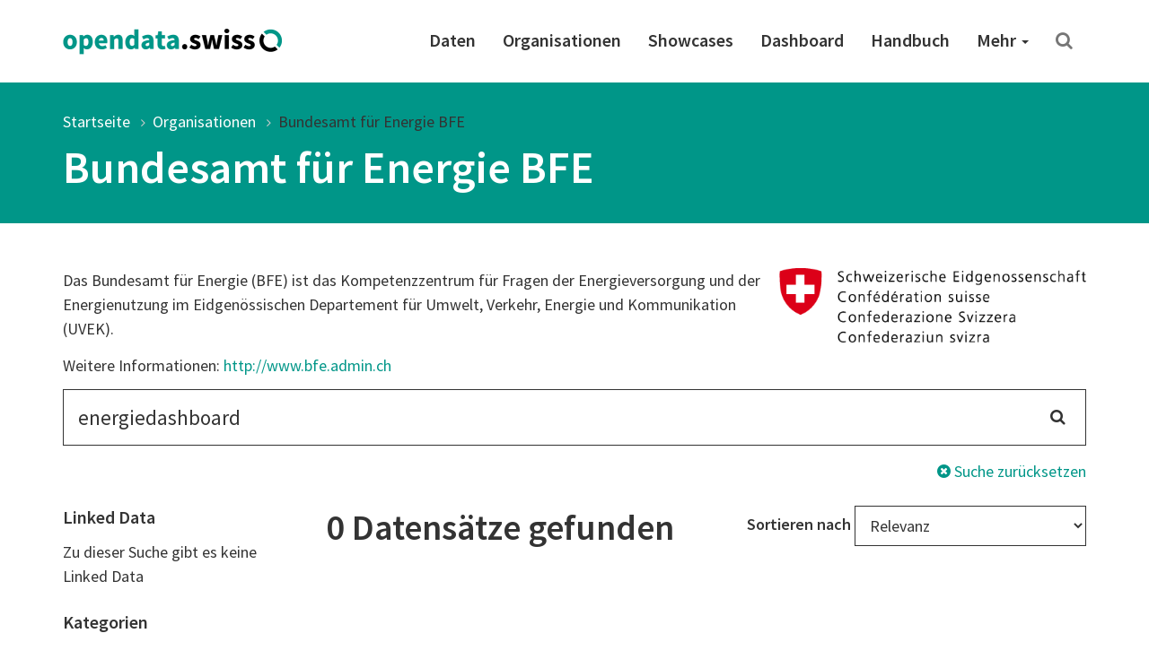

--- FILE ---
content_type: image/svg+xml
request_url: https://opendata.swiss/images/facebook.svg
body_size: 11999
content:
<svg width="70" height="45" viewBox="0 0 70 45" fill="none" xmlns="http://www.w3.org/2000/svg" xmlns:xlink="http://www.w3.org/1999/xlink">
  <g clip-path="url(#clip0_278_495)">
    <rect x="0.5" y="0.5" width="69" height="44" rx="4.5" stroke="white"/>
    <rect x="19" y="7" width="32" height="32" fill="url(#pattern0_278_495)"/>
  </g>
  <defs>
    <pattern id="pattern0_278_495" patternContentUnits="objectBoundingBox" width="1" height="1">
      <use xlink:href="#image0_278_495" transform="scale(0.00195312)"/>
    </pattern>
    <clipPath id="clip0_278_495">
      <rect width="70" height="45" fill="white"/>
    </clipPath>
    <image id="image0_278_495" width="512" height="512" xlink:href="[data-uri]"/>
  </defs>
</svg>
